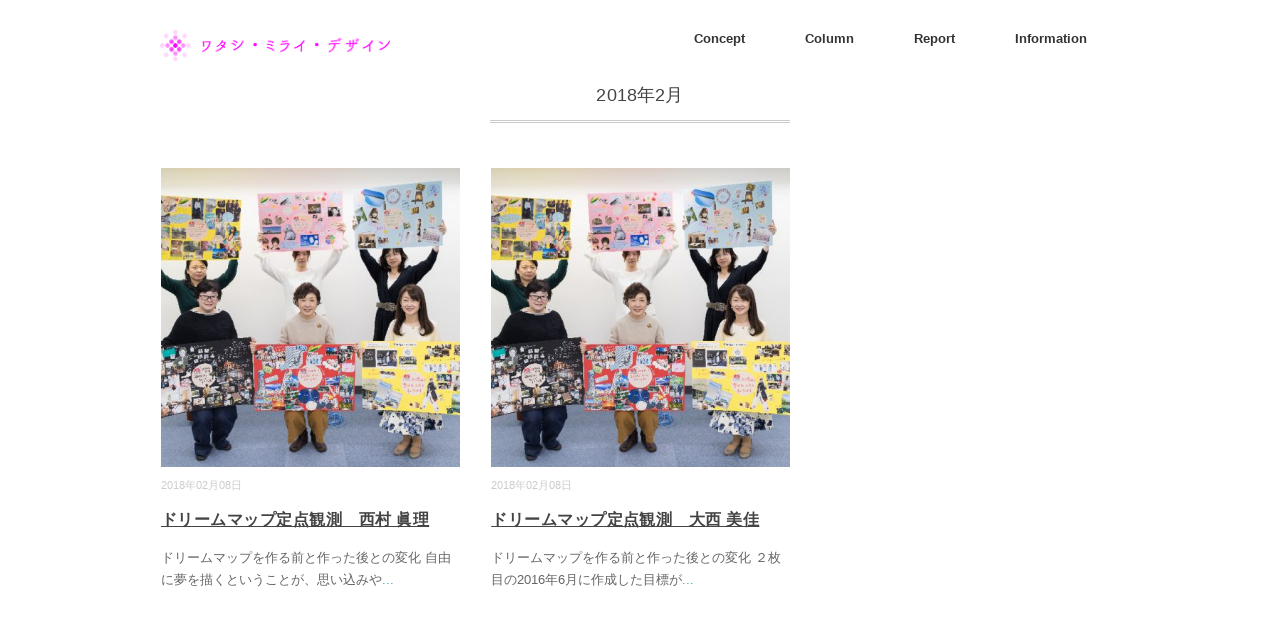

--- FILE ---
content_type: text/html; charset=UTF-8
request_url: https://busi-st.com/wmd/?m=201802
body_size: 3880
content:
<!DOCTYPE html>
<html lang="ja">
<head>
<meta charset="UTF-8" />
<meta name="viewport" content="width=device-width, initial-scale=1.0">
<link rel="stylesheet" href="https://busi-st.com/wmd/wp-content/themes/folclore/responsive.css" type="text/css" media="screen, print" />
<link rel="stylesheet" href="https://busi-st.com/wmd/wp-content/themes/folclore-bs/style.css" type="text/css" media="screen, print" />
<title>2018年2月 &#8211; ワタシ・ミライ・デザイン</title>
<meta name='robots' content='max-image-preview:large' />
<link rel='dns-prefetch' href='//ajax.googleapis.com' />
<link rel='dns-prefetch' href='//s.w.org' />
<link rel="alternate" type="application/rss+xml" title="ワタシ・ミライ・デザイン &raquo; フィード" href="https://busi-st.com/wmd/?feed=rss2" />
<link rel="alternate" type="application/rss+xml" title="ワタシ・ミライ・デザイン &raquo; コメントフィード" href="https://busi-st.com/wmd/?feed=comments-rss2" />
		<script type="text/javascript">
			window._wpemojiSettings = {"baseUrl":"https:\/\/s.w.org\/images\/core\/emoji\/13.1.0\/72x72\/","ext":".png","svgUrl":"https:\/\/s.w.org\/images\/core\/emoji\/13.1.0\/svg\/","svgExt":".svg","source":{"concatemoji":"https:\/\/busi-st.com\/wmd\/wp-includes\/js\/wp-emoji-release.min.js?ver=5.8.12"}};
			!function(e,a,t){var n,r,o,i=a.createElement("canvas"),p=i.getContext&&i.getContext("2d");function s(e,t){var a=String.fromCharCode;p.clearRect(0,0,i.width,i.height),p.fillText(a.apply(this,e),0,0);e=i.toDataURL();return p.clearRect(0,0,i.width,i.height),p.fillText(a.apply(this,t),0,0),e===i.toDataURL()}function c(e){var t=a.createElement("script");t.src=e,t.defer=t.type="text/javascript",a.getElementsByTagName("head")[0].appendChild(t)}for(o=Array("flag","emoji"),t.supports={everything:!0,everythingExceptFlag:!0},r=0;r<o.length;r++)t.supports[o[r]]=function(e){if(!p||!p.fillText)return!1;switch(p.textBaseline="top",p.font="600 32px Arial",e){case"flag":return s([127987,65039,8205,9895,65039],[127987,65039,8203,9895,65039])?!1:!s([55356,56826,55356,56819],[55356,56826,8203,55356,56819])&&!s([55356,57332,56128,56423,56128,56418,56128,56421,56128,56430,56128,56423,56128,56447],[55356,57332,8203,56128,56423,8203,56128,56418,8203,56128,56421,8203,56128,56430,8203,56128,56423,8203,56128,56447]);case"emoji":return!s([10084,65039,8205,55357,56613],[10084,65039,8203,55357,56613])}return!1}(o[r]),t.supports.everything=t.supports.everything&&t.supports[o[r]],"flag"!==o[r]&&(t.supports.everythingExceptFlag=t.supports.everythingExceptFlag&&t.supports[o[r]]);t.supports.everythingExceptFlag=t.supports.everythingExceptFlag&&!t.supports.flag,t.DOMReady=!1,t.readyCallback=function(){t.DOMReady=!0},t.supports.everything||(n=function(){t.readyCallback()},a.addEventListener?(a.addEventListener("DOMContentLoaded",n,!1),e.addEventListener("load",n,!1)):(e.attachEvent("onload",n),a.attachEvent("onreadystatechange",function(){"complete"===a.readyState&&t.readyCallback()})),(n=t.source||{}).concatemoji?c(n.concatemoji):n.wpemoji&&n.twemoji&&(c(n.twemoji),c(n.wpemoji)))}(window,document,window._wpemojiSettings);
		</script>
		<style type="text/css">
img.wp-smiley,
img.emoji {
	display: inline !important;
	border: none !important;
	box-shadow: none !important;
	height: 1em !important;
	width: 1em !important;
	margin: 0 .07em !important;
	vertical-align: -0.1em !important;
	background: none !important;
	padding: 0 !important;
}
</style>
	<link rel='stylesheet' id='wp-block-library-css'  href='https://busi-st.com/wmd/wp-includes/css/dist/block-library/style.min.css?ver=5.8.12' type='text/css' media='all' />
<link rel='stylesheet' id='parent-style-css'  href='https://busi-st.com/wmd/wp-content/themes/folclore/style.css?ver=5.8.12' type='text/css' media='all' />
<link rel='stylesheet' id='child-style-css'  href='https://busi-st.com/wmd/wp-content/themes/folclore-bs/style.css?ver=5.8.12' type='text/css' media='all' />
<script type='text/javascript' src='//ajax.googleapis.com/ajax/libs/jquery/1.7.1/jquery.min.js?ver=1.7.1' id='jquery-js'></script>
<link rel="https://api.w.org/" href="https://busi-st.com/wmd/index.php?rest_route=/" /></head>

<body class="archive date">
<script>
  (function(i,s,o,g,r,a,m){i['GoogleAnalyticsObject']=r;i[r]=i[r]||function(){
  (i[r].q=i[r].q||[]).push(arguments)},i[r].l=1*new Date();a=s.createElement(o),
  m=s.getElementsByTagName(o)[0];a.async=1;a.src=g;m.parentNode.insertBefore(a,m)
  })(window,document,'script','https://www.google-analytics.com/analytics.js','ga');

  ga('create', 'UA-52409752-19', 'auto');
  ga('send', 'pageview');

</script>
<!-- ヘッダー -->
<header id="header">

<!-- ヘッダー中身 -->    
<div class="header-inner">

<!-- ロゴ -->
<!-- トップページ以外 -->
<div class="logo">
<a href="https://busi-st.com/wmd" title="ワタシ・ミライ・デザイン"><img src="http://busi-st.com/wmd/wp-content/uploads/2018/04/miraidesignrogo.jpg" alt="ワタシ・ミライ・デザイン" /></a>
</div>
<!-- / ロゴ -->

</div>    
<!-- / ヘッダー中身 -->    

</header>
<!-- / ヘッダー -->  
<div class="clear"></div>

<!-- トップナビゲーション -->
<nav id="nav" class="main-navigation" role="navigation">
<div class="menu-menu-1-container"><ul id="menu-menu-1" class="nav-menu"><li id="menu-item-12" class="menu-item menu-item-type-post_type menu-item-object-page menu-item-12"><a href="https://busi-st.com/wmd/?page_id=2">Concept</a></li>
<li id="menu-item-43" class="menu-item menu-item-type-taxonomy menu-item-object-category menu-item-43"><a href="https://busi-st.com/wmd/?cat=7">Column</a></li>
<li id="menu-item-18" class="menu-item menu-item-type-taxonomy menu-item-object-category menu-item-18"><a href="https://busi-st.com/wmd/?cat=4">Report</a></li>
<li id="menu-item-19" class="menu-item menu-item-type-taxonomy menu-item-object-category menu-item-19"><a href="https://busi-st.com/wmd/?cat=1">Information</a></li>
</ul></div></nav>

<!-- / トップナビゲーション -->
<div class="clear"></div>  

<!-- 全体warapper -->
<div class="wrapper">

<!-- メインwrap -->
<div id="main">

<!-- コンテンツブロック -->
<div class="row">

<!-- 左ブロック -->
<article>	

<!-- 投稿が存在するかを確認する条件文 -->

<!-- 投稿一覧の最初を取得 -->

<!-- カテゴリーアーカイブの場合 -->
<div class="pagetitle">2018年2月</div>

<!-- 年別アーカイブの場合 -->
<!-- / 投稿一覧の最初 -->


<!-- カテゴリーの説明 -->
<!-- / カテゴリーの説明 -->


<!-- 本文エリア -->
<ul class="block-three">

<!-- 投稿ループ -->

<!-- アイテム -->
<li class="item">
<div class="item-img img-anime2"><a href="https://busi-st.com/wmd/?p=29"><img width="420" height="420" src="https://busi-st.com/wmd/wp-content/uploads/2018/02/無題⑤-420x420.jpg" class="attachment-420x420 size-420x420 wp-post-image" alt="" loading="lazy" srcset="https://busi-st.com/wmd/wp-content/uploads/2018/02/無題⑤-420x420.jpg 420w, https://busi-st.com/wmd/wp-content/uploads/2018/02/無題⑤-150x150.jpg 150w" sizes="(max-width: 420px) 100vw, 420px" /></a></div>
<div class="item-date">2018年02月08日</div>
<h2 class="item-title" id="post-29"><a href="https://busi-st.com/wmd/?p=29">ドリームマップ定点観測　西村 眞理</a></h2>
<p class="item-text">ドリームマップを作る前と作った後との変化 自由に夢を描くということが、思い込みや<a href="https://busi-st.com/wmd/?p=29">...</a></p>
</li>
<!-- / アイテム -->


<!-- アイテム -->
<li class="item">
<div class="item-img img-anime2"><a href="https://busi-st.com/wmd/?p=25"><img width="420" height="420" src="https://busi-st.com/wmd/wp-content/uploads/2018/02/無題⑤-420x420.jpg" class="attachment-420x420 size-420x420 wp-post-image" alt="" loading="lazy" srcset="https://busi-st.com/wmd/wp-content/uploads/2018/02/無題⑤-420x420.jpg 420w, https://busi-st.com/wmd/wp-content/uploads/2018/02/無題⑤-150x150.jpg 150w" sizes="(max-width: 420px) 100vw, 420px" /></a></div>
<div class="item-date">2018年02月08日</div>
<h2 class="item-title" id="post-25"><a href="https://busi-st.com/wmd/?p=25">ドリームマップ定点観測　大西 美佳</a></h2>
<p class="item-text">ドリームマップを作る前と作った後との変化 ２枚目の2016年6月に作成した目標が<a href="https://busi-st.com/wmd/?p=25">...</a></p>
</li>
<!-- / アイテム -->

<!-- / 投稿ループ -->

<!-- 投稿がない場合 -->
<!-- / 投稿がない場合 -->

</ul>
<!-- / 本文エリア -->


<div class="clear"></div>
<!-- ページャー -->
<div class="pager">
</div>
<!-- / ページャー -->

</article>
<!-- / 左ブロック -->

</div>
<!-- / コンテンツブロック -->


</div>
<!-- / メインwrap -->

</div>
<!-- / 全体wrapper -->

<!-- フッターエリア -->
<footer id="footer">

<!-- フッターコンテンツ -->
<div class="footer-inner">

<!-- ウィジェットエリア（フッター３列枠） -->
<div class="row">
<article class="third">
<div class="footerbox">
</div>
</article>
<article class="third">
<div class="footerbox">
</div>
</article>
<article class="third">
<div class="footerbox">
</div>
</article>
</div>
<!-- / ウィジェットエリア（フッター３列枠） -->
<div class="clear"></div>


</div>
<!-- / フッターコンテンツ -->

<!-- コピーライト表示 -->
<div id="copyright">
© <a href="https://busi-st.com/wmd">ワタシ・ミライ・デザイン</a>. / <a href="//busi-st.com" target="_blank" rel="nofollow">Business Stylist</a>
</div>
<!-- /コピーライト表示 -->

</footer>
<!-- / フッターエリア -->

<script type='text/javascript' src='https://busi-st.com/wmd/wp-includes/js/wp-embed.min.js?ver=5.8.12' id='wp-embed-js'></script>


<!-- スマホ用ハンバーガーメニュー -->
<script type="text/javascript">
jQuery(document).ready(function(){
 jQuery(".hamburger").click(function () {
  jQuery("#nav").slideToggle();
 });
});
</script>

<div class="toggle">
<div class="hamburger hamburger--spin">
<div class="hamburger-box"><div class="hamburger-inner"></div></div>
</div>
</div>
<!-- / スマホ用ハンバーガーメニュー -->

<!-- ハンバーガーメニュー-->
<script>
var forEach=function(t,o,r){if("[object Object]"===Object.prototype.toString.call(t))for(var c in t)Object.prototype.hasOwnProperty.call(t,c)&&o.call(r,t[c],c,t);else for(var e=0,l=t.length;l>e;e++)o.call(r,t[e],e,t)};
 
var hamburgers = document.querySelectorAll(".hamburger");
if (hamburgers.length > 0) {
  forEach(hamburgers, function(hamburger) {
    hamburger.addEventListener("click", function() {
      this.classList.toggle("is-active");
    }, false);
  });
}
</script>
<!-- / ハンバーガーメニュー-->

<!-- doubleTapToGo Js -->
<script src="https://busi-st.com/wmd/wp-content/themes/folclore/jquery/doubletaptogo.js" type="text/javascript"></script>
<script>
$( function()
 {
 $( '#nav li:has(ul)' ).doubleTapToGo();
 });
</script>
<!-- / doubleTapToGo Js -->

<!-- 画像リンクフェード -->
<script type="text/javascript">
jQuery(document).ready(function(){
    jQuery("a img").hover(function(){
       jQuery(this).fadeTo("200", 0.8);
           },function(){
       jQuery(this).fadeTo("300", 1.0);
    });
});
</script>
<!-- / 画像リンクフェード -->

<!-- トップに戻る -->
<script type="text/javascript" src="https://busi-st.com/wmd/wp-content/themes/folclore/jquery/scrolltopcontrol.js"></script>
<!-- / トップに戻る -->

</body>
</html>

--- FILE ---
content_type: text/css
request_url: https://busi-st.com/wmd/wp-content/themes/folclore-bs/style.css
body_size: 260
content:
@charset "UTF-8";

/*
Theme Name: Folclore
Template: folclore
*/

.top-header{
	margin-top:0;
}

#header{
	height:80px;
}

#header .header-inner{
	height:100%;
	padding:0;
	position:relative;
}

#header .logo{
	position:absolute;
	top:0;
	bottom:0;
	left:0;
	margin:auto;
	width:230px;
	height:20px;
}

#header .logo img{
	width:100%;
	height:auto;
}

body.home #header h1{
	display:none;
}

#copyright a{
	color:#FFF;
}

@media screen and (min-width:641px){
	
}

@media screen and (min-width:768px){
	#nav{
		margin:0;
		width:calc( 100% - 260px );
		position:absolute;
		top:15px;
		right:0;
	}
}

@media screen and (min-width:961px){
	/*#header .logo{
		width:460px;
		height:40px;
	}*/
	#nav{
		width:calc( 100% - 500px );
	}
}

--- FILE ---
content_type: text/css
request_url: https://busi-st.com/wmd/wp-content/themes/folclore-bs/style.css?ver=5.8.12
body_size: 260
content:
@charset "UTF-8";

/*
Theme Name: Folclore
Template: folclore
*/

.top-header{
	margin-top:0;
}

#header{
	height:80px;
}

#header .header-inner{
	height:100%;
	padding:0;
	position:relative;
}

#header .logo{
	position:absolute;
	top:0;
	bottom:0;
	left:0;
	margin:auto;
	width:230px;
	height:20px;
}

#header .logo img{
	width:100%;
	height:auto;
}

body.home #header h1{
	display:none;
}

#copyright a{
	color:#FFF;
}

@media screen and (min-width:641px){
	
}

@media screen and (min-width:768px){
	#nav{
		margin:0;
		width:calc( 100% - 260px );
		position:absolute;
		top:15px;
		right:0;
	}
}

@media screen and (min-width:961px){
	/*#header .logo{
		width:460px;
		height:40px;
	}*/
	#nav{
		width:calc( 100% - 500px );
	}
}

--- FILE ---
content_type: text/plain
request_url: https://www.google-analytics.com/j/collect?v=1&_v=j102&a=137464547&t=pageview&_s=1&dl=https%3A%2F%2Fbusi-st.com%2Fwmd%2F%3Fm%3D201802&ul=en-us%40posix&dt=2018%E5%B9%B42%E6%9C%88%20%E2%80%93%20%E3%83%AF%E3%82%BF%E3%82%B7%E3%83%BB%E3%83%9F%E3%83%A9%E3%82%A4%E3%83%BB%E3%83%87%E3%82%B6%E3%82%A4%E3%83%B3&sr=1280x720&vp=1280x720&_u=IEBAAEABAAAAACAAI~&jid=1668071760&gjid=138198215&cid=850719057.1769386961&tid=UA-52409752-19&_gid=1261607931.1769386961&_r=1&_slc=1&z=1077175489
body_size: -449
content:
2,cG-N1GLYBYMDC